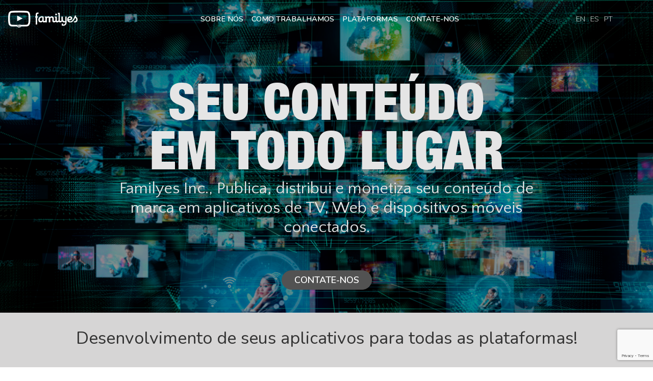

--- FILE ---
content_type: text/html; charset=UTF-8
request_url: https://familyes.tv/pt
body_size: 4155
content:
<!doctype html>
<html lang="pt">
    <head>
        <meta charset="utf-8">
        <meta http-equiv="X-UA-Compatible" content="IE=edge">
        <meta name="viewport" content="width=device-width, initial-scale=1">

        <title>Familyes.tv</title>

        <!-- Fonts -->
        <link href="https://fonts.googleapis.com/css?family=Nunito:200,600" rel="stylesheet" type="text/css">
        <link href="https://fonts.googleapis.com/css?family=Roboto:400,900" rel="stylesheet">
        <link href="https://fonts.googleapis.com/css?family=Quattrocento+Sans:400,700" rel="stylesheet">
        <link rel="stylesheet" href="https://use.fontawesome.com/releases/v5.4.1/css/all.css" integrity="sha384-5sAR7xN1Nv6T6+dT2mhtzEpVJvfS3NScPQTrOxhwjIuvcA67KV2R5Jz6kr4abQsz" crossorigin="anonymous">

        <meta name="csrf-token" content="Xg8iIjYIz7ZCYV019mqXfrTAM9V6HvIxNY8v9tKP">

        <!-- Styles -->
        <link rel="stylesheet" type="text/css" href="https://familyes.tv/css/app.css?id=83918a7ee90e0ffc1a26">
        <link rel="stylesheet" href="https://cdn.jsdelivr.net/npm/animate.css@3.5.2/animate.min.css">
        <script src='https://www.google.com/recaptcha/api.js'></script>

</head>
<body>
    <nav class="navbar navbar-expand-lg navbar-dark fam-nav navbar-trans">
    <a class="navbar-brand" href="https://familyes.tv"><img src="https://familyes.tv/img/Logotipo_Familyes.png" class="logo respo"></a>
    <button class="navbar-toggler" type="button" data-toggle="collapse" data-target="#navbarSupportedContent" aria-controls="navbarSupportedContent" aria-expanded="false" aria-label="Toggle navigation">
    <span class="navbar-toggler-icon"></span>
    </button>

    <div class="collapse navbar-collapse main-nav" id="navbarSupportedContent">
        <ul class="navbar-nav mr-auto main-nav">
          <li class="nav-item active">
            <a class="nav-link" href="https://familyes.tv#aboutus">Sobre nós <span class="sr-only">(current)</span></a>
          </li>
          <li class="nav-item">
            <a class="nav-link" href="https://familyes.tv#work">Como trabalhamos</a>
          </li>
          <li class="nav-item">
            <a class="nav-link" href="https://familyes.tv/pt/platforms">Plataformas</a>
          </li>
          <li class="nav-item">
            <a class="nav-link" href="https://familyes.tv#contact">Contate-Nos</a>
          </li>
        </ul>
        <div class="lang-nav">
            <ul class="navbar-nav">
                <li><a href="https://familyes.tv/en">EN</a></li>
                <li><a href="https://familyes.tv/es">ES</a></li>
                <li><a href="https://familyes.tv/pt">PT</a></li>
            </ul>
        </div>
    </div>            
</nav>
    <main>
        
        <div class="messages-contact-form">
                    </div>
        <header class="flex-center position-ref full-height hero">
            <div class="content container">
                <div class="title m-b-md m-t-xl">
                    <h1 class="animated zoomIn bounce delay-2s">Seu conteúdo<br>
                        <span>em todo lugar</span></h1>
                    <h2 class="animated zoomIn bounce delay-5s mt-2">Familyes Inc., Publica, distribui e monetiza seu conteúdo de marca em aplicativos de TV, Web e dispositivos móveis conectados.</h2>
                   <a href="#contact" class="btn btn-secondary btn-contact">Contate-Nos</a>
                </div>
                <div class="row bottom-hero" id="aboutus">
                    <div class="col-12">
                         <h3>Desenvolvimento de seus aplicativos para todas as plataformas!</h3>
                    </div>
                </div>
            </div>
        </header>
        <main>
            <section class="lg-height platforms position-ref">
                <div class="bg-middle-grey"></div>
                <div class="container devices">
                    <img src="img/Device_Portatil_Iphone.png" class="device aleft pc" >
                    <img src="img/Device_Roku.png" class="device aleft roku">
                    <img src="img/Devices_AppleTV.png" class="device aright appletv">
                    <img src="img/Devices_TV.png" class="device aright tv">
                </div>
                <div class="container logos">
                     <div class="row logos-row">
                        <div class="col-4 col-md-2">
                            <a href="https://familyes.tv/pt/platforms#amazon-fire" class="platform-link"><img src="img/Icono_FireTV.png" alt="TV" class="logo-platforms"></a>
                        </div>
                        <div class="col-4 col-md-2">
                            <a href="https://familyes.tv/pt/platforms#roku" class="platform-link"><img src="img/Icono_Roku.png" alt="Roku" class="logo-platforms"></a>
                        </div>
                        <div class="col-4 col-md-2">
                            <a href="https://familyes.tv/pt/platforms#apple-tv" class="platform-link"><img src="img/Icono_AppleTV.png" alt="Apple TV" class="logo-platforms"></a>
                        </div>
                        <div class="col-4 col-md-2">
                            <a href="https://familyes.tv/pt/platforms#android" class="platform-link"><img src="img/Icono_Android.png" alt="Android" class="logo-platforms"></a>
                         </div>
                        <div class="col-4 col-md-2">
                            <a href="https://familyes.tv/pt/platforms#ios" class="platform-link"><img src="img/Icono_iOS.png" alt="iOS" class="logo-platforms"></a>
                        </div>
                        <div class="col-4 col-md-2">
                            <a href="https://familyes.tv/pt/platforms#web" class="platform-link"><img src="img/Icono_Web.png" alt="Web" class="logo-platforms"></a>
                        </div>
                    </div>
                </div>
            </section>

            <section class="position-ref container-fluid platforms2">
                <div class=" row">
                    <div class="col-12 col-md-6 bg-col-1">
                        <div class="box-img">
                            <img src="img/fb-google.png" alt="" class="img-fluid logo-net fbg">
                        </div>
                        <p class="text-center">Seu conteúdo otimizado para celulares com o Facebook Instant e o Google AMP.</p>
                    </div>
                    <div class="col-12 col-md-6 bg-col-2">
                        <div class="box-img">
                            <img src="img/youtube-logo.png" alt="" class="img-fluid logo-net yb">
                        </div>
                        <p class="text-center">Gerenciamos seus direitos autorais no YouTube com o Content ID, uma ferramenta exclusiva que apenas os maiores parceiros do YouTube têm acesso.</p>
                    </div>
                </div>             
            </section>

            <section class="position-ref features section" id="work">
                <div class="container">
                    <h2 class="intro">Como funciona Familyes:</h2>
                    <div class="row">
                        <div class="col-12 col-md-4 mt-5 aleft">
                            <h3><span class="icon-feature"><img src="/img/Icono1.png"></span>DESENVOLVIMENTO DE APP</h3>
                            <p>A Familyes cria aplicativos com seu conteúdo para todas as principais plataformas e dispositivos.</p>
                            <h3><span class="icon-feature"><img src="/img/Icono2.png"></span>COSTUMIZAÇÃO </h3>
                            <p>Personalizar seus aplicativos em nosso CMS (Content Manager System).</p>
                            <h3><span class="icon-feature"><img src="/img/Icono3.png"></span>INFORMES </h3>
                            <p>Relatando automaticamente suas estatísticas e receitas em nosso CMS.</p>
                        </div>
                        <div class="col-sms-12 col-md-4">
                            <img src="img/mobile.png" alt="" class="img-fluid mobile">
                        </div>
                        <div class="col-sms-12 col-md-4 mt-5 aright">
                            <h3><span class="icon-feature"><img src="/img/Icono4.png"></span>MONETIZATION</h3>
                            <p>Gere receita com todos os aplicativos com os principais mercados de publicidade programática, como o Google Ad Manager 360, o OpenX, o Rubicon, o Amazon Publishers Services e em todas as mídias sociais.</p>
                            <h3><span class="icon-feature"><img src="/img/Icono5.png"></span>CRESCIMENTO DA AUDIÊNCIA</h3>
                            <p>A equipa da Familyes ajuda-o a aumentar o seu público em todo o lado.</p>
                        </div>
                    </div>
                </div>
            </section>

            <section class="position-ref full-height partnership section" id="partnership">
                 <div class="container">
                    <h2 class="intro">Modelos partnership</h2>
                    <h3 class="intro intro-text">Familyes de servicos personalizados de desenvolvimento de aplicacoes para uma ampla gama de empresas e empresas. ¡Conozca más sobre nuestros modelos de associación y contactenos para mais información!</h3>
                    <div class="row row-eq-height models">
                        <div class="col-12 col-md-4">
                            <div class="model-card">
                                <h4>Modelo de preço fixo</h4>
                                <p>Neste modelo, o escopo de trabalho do projeto com seu custo e cronograma associados é definido antes do início do desenvolvimento. Este é um modelo preferido para períodos mais longos de envolvimento. O cliente sempre tem a tranquilidade de saber que o projeto permanecerá no mesmo orçamento acordado. Este modelo é ideal para clientes que tenham uma visão perfeita de suas necessidades.</p>
                            </div>
                        </div>
                        <div class="col-12 col-md-4">
                            <div class="model-card">
                                <h4>Contrate Modelo Dedicado</h4>
                                <p>Essa é uma forma muito clássica e simples de engajamento, na qual os clientes pagam pelo número de horas que o desenvolvedor do aplicativo trabalha no projeto. Os clientes iniciam o projeto com facilidade, já que não precisam entrar com especificações detalhadas. Esse modelo também permite que o cliente atualize novos recursos a qualquer momento e os clientes saibam exatamente o que estão pagando. Isso leva muito mais confiança e comunicação.</p>
                            </div>
                        </div>
                        <div class="col-12 col-md-4">
                            <div class="model-card">
                                <h4>No modelo de desenvolvimento do site</h4>
                                <p>Esse modelo é preferido quando os clientes desejam recursos temporários adicionais para desenvolvimento no local. Esse tipo de contrato garante que o engajamento seja econômico e interações face a face com os desenvolvedores. Esse modelo ajuda a atingir o prazo no prazo, pois há comunicação contínua durante todo o processo.</p>
                            </div>
                        </div>
                    </div>
                </div>
            </section>

            <section class="contact" id="contact">
                 <div class="container">
    <h2 class="intro">Contate-Nos!</h2>
    <form action="contact" method="POST" id="frm">
        <input type="hidden" name="_token" value="Xg8iIjYIz7ZCYV019mqXfrTAM9V6HvIxNY8v9tKP">
        <div class="row">
            <div class="col-12 col-md-6">
                <div class="form-group aright">
                    <input type="text" class="form-control" id="InputName" placeholder="Nome *" name="name" required value="">
                </div>
                <div class="form-group aright">
                    <input type="text" class="form-control" id="InputPhone" placeholder="Company" name="company" value="">
                </div>
                
            </div>
            <div class="col-12 col-md-6">
                 <div class="form-group aright">
                    <input type="email" class="form-control" id="InputEmail" placeholder="Email *" name="email" required value="">
                </div> 
                <div class="form-group aright">
                    <input type="text" class="form-control" id="InputCountry" placeholder="País" name="country" value="">
                </div>
            </div>
            <div class="col-12 col-md-12">
                <div class="form-group aright">
                    <textarea class="form-control" id="InputComment" rows="8" placeholder="Perguntas, comentários ou sugestões *"  required name="content"></textarea>
                    <button class="g-recaptcha btn btn-secondary btn-contact m-t-md float-right" data-sitekey="6Le1X04UAAAAAJSgWgDgKZJd9GdjxEriR4OQXVbK" data-callback="onSubmitCaptchaForm">Enviar</button>
                </div>
            </div>
        </div>
    </form>
</div>

<script>
    function onSubmitCaptchaForm(token) {
        document.getElementById("frm").submit();
    }
</script>            </section>
            <a href="#" id="scroll" style="display: none;"><span></span></a>
        </main>

        </main>

    <footer class="position-ref footer">
    <div class="container">
        <div class="main-footer row">
            <div class="col-12 col-md-4 yb-cert">
                <h4>YOUTUBE CERTIFIED COMPANY</h4>
                <div class="box-img">
                    <a href="https://www.youtube.com/user/familyestv/featured" alt="Youtube certified Familyes"><img src="https://familyes.tv/img/youtube_certified_footer.png" alt="" class="img-fluid logo-net yb"></a>
                </div>
            </div>
            <div class="col-6 col-md-4">
                <h4>USA OFFICE</h4>
                <p class="address">95 Merrick Way, 3rd Floor
                Coral Gables, 33134 Florida
                USA</p>
            </div>
            <div class="col-6 col-md-4">
                <h4>EUROPE OFFICE</h4>
                <p class="address">Paseo de la Castellana, 200 Planta 9 
                Oficina 914. 28046 Madrid (Spain)</p>
            </div>
        </div>
        <div class="row footer-bottom">
            <div class="col-12 col-md-6">
                <p class="copyright">© 2018 Familyes. All Rights Reserved, Familyes Inc. | Go to  <a href="https://familyes.tv/privacy-policy">Privacy Policies</a></p>
            </div>
            <div class="col-12 col-md-6">
                <ul class="social" id="social">
                    <li>
                        <a target="_blank" href="https://twitter.com/familyesnet"><i class="fab fa-twitter"></i></a>
                    </li>
                    <li>
                        <a target="_blank" href="https://www.facebook.com/Familyes"><i class="fab fa-facebook-f"></i></a>
                    </li>  
                    <li>
                        <a target="_blank" href="https://es.linkedin.com/company/wunoa"><i class="fab fa-linkedin-in"></i></a>
                    </li>
                    <li>
                        <a target="_blank" href="https://www.youtube.com/user/familyestv"><i class="fab fa-youtube"></i></a>
                    </li> 
                    <li>
                        <a target="_blank" href="https://www.instagram.com/familyesnet"><i class="fab fa-instagram"></i></a>
                    </li>
                </ul>
            </div>
        </div>
    </div>   
</footer>
            
        <script src="https://familyes.tv/js/app.js?id=3cf7f95c902c39935207"></script>

<script defer src="https://static.cloudflareinsights.com/beacon.min.js/vcd15cbe7772f49c399c6a5babf22c1241717689176015" integrity="sha512-ZpsOmlRQV6y907TI0dKBHq9Md29nnaEIPlkf84rnaERnq6zvWvPUqr2ft8M1aS28oN72PdrCzSjY4U6VaAw1EQ==" data-cf-beacon='{"version":"2024.11.0","token":"0100e961cf4b49c3a3f0fcc11d3517b2","r":1,"server_timing":{"name":{"cfCacheStatus":true,"cfEdge":true,"cfExtPri":true,"cfL4":true,"cfOrigin":true,"cfSpeedBrain":true},"location_startswith":null}}' crossorigin="anonymous"></script>
</body>
</html>

--- FILE ---
content_type: text/html; charset=utf-8
request_url: https://www.google.com/recaptcha/api2/anchor?ar=1&k=6Le1X04UAAAAAJSgWgDgKZJd9GdjxEriR4OQXVbK&co=aHR0cHM6Ly9mYW1pbHllcy50djo0NDM.&hl=en&v=PoyoqOPhxBO7pBk68S4YbpHZ&size=invisible&anchor-ms=20000&execute-ms=30000&cb=bzydvna26tex
body_size: 49450
content:
<!DOCTYPE HTML><html dir="ltr" lang="en"><head><meta http-equiv="Content-Type" content="text/html; charset=UTF-8">
<meta http-equiv="X-UA-Compatible" content="IE=edge">
<title>reCAPTCHA</title>
<style type="text/css">
/* cyrillic-ext */
@font-face {
  font-family: 'Roboto';
  font-style: normal;
  font-weight: 400;
  font-stretch: 100%;
  src: url(//fonts.gstatic.com/s/roboto/v48/KFO7CnqEu92Fr1ME7kSn66aGLdTylUAMa3GUBHMdazTgWw.woff2) format('woff2');
  unicode-range: U+0460-052F, U+1C80-1C8A, U+20B4, U+2DE0-2DFF, U+A640-A69F, U+FE2E-FE2F;
}
/* cyrillic */
@font-face {
  font-family: 'Roboto';
  font-style: normal;
  font-weight: 400;
  font-stretch: 100%;
  src: url(//fonts.gstatic.com/s/roboto/v48/KFO7CnqEu92Fr1ME7kSn66aGLdTylUAMa3iUBHMdazTgWw.woff2) format('woff2');
  unicode-range: U+0301, U+0400-045F, U+0490-0491, U+04B0-04B1, U+2116;
}
/* greek-ext */
@font-face {
  font-family: 'Roboto';
  font-style: normal;
  font-weight: 400;
  font-stretch: 100%;
  src: url(//fonts.gstatic.com/s/roboto/v48/KFO7CnqEu92Fr1ME7kSn66aGLdTylUAMa3CUBHMdazTgWw.woff2) format('woff2');
  unicode-range: U+1F00-1FFF;
}
/* greek */
@font-face {
  font-family: 'Roboto';
  font-style: normal;
  font-weight: 400;
  font-stretch: 100%;
  src: url(//fonts.gstatic.com/s/roboto/v48/KFO7CnqEu92Fr1ME7kSn66aGLdTylUAMa3-UBHMdazTgWw.woff2) format('woff2');
  unicode-range: U+0370-0377, U+037A-037F, U+0384-038A, U+038C, U+038E-03A1, U+03A3-03FF;
}
/* math */
@font-face {
  font-family: 'Roboto';
  font-style: normal;
  font-weight: 400;
  font-stretch: 100%;
  src: url(//fonts.gstatic.com/s/roboto/v48/KFO7CnqEu92Fr1ME7kSn66aGLdTylUAMawCUBHMdazTgWw.woff2) format('woff2');
  unicode-range: U+0302-0303, U+0305, U+0307-0308, U+0310, U+0312, U+0315, U+031A, U+0326-0327, U+032C, U+032F-0330, U+0332-0333, U+0338, U+033A, U+0346, U+034D, U+0391-03A1, U+03A3-03A9, U+03B1-03C9, U+03D1, U+03D5-03D6, U+03F0-03F1, U+03F4-03F5, U+2016-2017, U+2034-2038, U+203C, U+2040, U+2043, U+2047, U+2050, U+2057, U+205F, U+2070-2071, U+2074-208E, U+2090-209C, U+20D0-20DC, U+20E1, U+20E5-20EF, U+2100-2112, U+2114-2115, U+2117-2121, U+2123-214F, U+2190, U+2192, U+2194-21AE, U+21B0-21E5, U+21F1-21F2, U+21F4-2211, U+2213-2214, U+2216-22FF, U+2308-230B, U+2310, U+2319, U+231C-2321, U+2336-237A, U+237C, U+2395, U+239B-23B7, U+23D0, U+23DC-23E1, U+2474-2475, U+25AF, U+25B3, U+25B7, U+25BD, U+25C1, U+25CA, U+25CC, U+25FB, U+266D-266F, U+27C0-27FF, U+2900-2AFF, U+2B0E-2B11, U+2B30-2B4C, U+2BFE, U+3030, U+FF5B, U+FF5D, U+1D400-1D7FF, U+1EE00-1EEFF;
}
/* symbols */
@font-face {
  font-family: 'Roboto';
  font-style: normal;
  font-weight: 400;
  font-stretch: 100%;
  src: url(//fonts.gstatic.com/s/roboto/v48/KFO7CnqEu92Fr1ME7kSn66aGLdTylUAMaxKUBHMdazTgWw.woff2) format('woff2');
  unicode-range: U+0001-000C, U+000E-001F, U+007F-009F, U+20DD-20E0, U+20E2-20E4, U+2150-218F, U+2190, U+2192, U+2194-2199, U+21AF, U+21E6-21F0, U+21F3, U+2218-2219, U+2299, U+22C4-22C6, U+2300-243F, U+2440-244A, U+2460-24FF, U+25A0-27BF, U+2800-28FF, U+2921-2922, U+2981, U+29BF, U+29EB, U+2B00-2BFF, U+4DC0-4DFF, U+FFF9-FFFB, U+10140-1018E, U+10190-1019C, U+101A0, U+101D0-101FD, U+102E0-102FB, U+10E60-10E7E, U+1D2C0-1D2D3, U+1D2E0-1D37F, U+1F000-1F0FF, U+1F100-1F1AD, U+1F1E6-1F1FF, U+1F30D-1F30F, U+1F315, U+1F31C, U+1F31E, U+1F320-1F32C, U+1F336, U+1F378, U+1F37D, U+1F382, U+1F393-1F39F, U+1F3A7-1F3A8, U+1F3AC-1F3AF, U+1F3C2, U+1F3C4-1F3C6, U+1F3CA-1F3CE, U+1F3D4-1F3E0, U+1F3ED, U+1F3F1-1F3F3, U+1F3F5-1F3F7, U+1F408, U+1F415, U+1F41F, U+1F426, U+1F43F, U+1F441-1F442, U+1F444, U+1F446-1F449, U+1F44C-1F44E, U+1F453, U+1F46A, U+1F47D, U+1F4A3, U+1F4B0, U+1F4B3, U+1F4B9, U+1F4BB, U+1F4BF, U+1F4C8-1F4CB, U+1F4D6, U+1F4DA, U+1F4DF, U+1F4E3-1F4E6, U+1F4EA-1F4ED, U+1F4F7, U+1F4F9-1F4FB, U+1F4FD-1F4FE, U+1F503, U+1F507-1F50B, U+1F50D, U+1F512-1F513, U+1F53E-1F54A, U+1F54F-1F5FA, U+1F610, U+1F650-1F67F, U+1F687, U+1F68D, U+1F691, U+1F694, U+1F698, U+1F6AD, U+1F6B2, U+1F6B9-1F6BA, U+1F6BC, U+1F6C6-1F6CF, U+1F6D3-1F6D7, U+1F6E0-1F6EA, U+1F6F0-1F6F3, U+1F6F7-1F6FC, U+1F700-1F7FF, U+1F800-1F80B, U+1F810-1F847, U+1F850-1F859, U+1F860-1F887, U+1F890-1F8AD, U+1F8B0-1F8BB, U+1F8C0-1F8C1, U+1F900-1F90B, U+1F93B, U+1F946, U+1F984, U+1F996, U+1F9E9, U+1FA00-1FA6F, U+1FA70-1FA7C, U+1FA80-1FA89, U+1FA8F-1FAC6, U+1FACE-1FADC, U+1FADF-1FAE9, U+1FAF0-1FAF8, U+1FB00-1FBFF;
}
/* vietnamese */
@font-face {
  font-family: 'Roboto';
  font-style: normal;
  font-weight: 400;
  font-stretch: 100%;
  src: url(//fonts.gstatic.com/s/roboto/v48/KFO7CnqEu92Fr1ME7kSn66aGLdTylUAMa3OUBHMdazTgWw.woff2) format('woff2');
  unicode-range: U+0102-0103, U+0110-0111, U+0128-0129, U+0168-0169, U+01A0-01A1, U+01AF-01B0, U+0300-0301, U+0303-0304, U+0308-0309, U+0323, U+0329, U+1EA0-1EF9, U+20AB;
}
/* latin-ext */
@font-face {
  font-family: 'Roboto';
  font-style: normal;
  font-weight: 400;
  font-stretch: 100%;
  src: url(//fonts.gstatic.com/s/roboto/v48/KFO7CnqEu92Fr1ME7kSn66aGLdTylUAMa3KUBHMdazTgWw.woff2) format('woff2');
  unicode-range: U+0100-02BA, U+02BD-02C5, U+02C7-02CC, U+02CE-02D7, U+02DD-02FF, U+0304, U+0308, U+0329, U+1D00-1DBF, U+1E00-1E9F, U+1EF2-1EFF, U+2020, U+20A0-20AB, U+20AD-20C0, U+2113, U+2C60-2C7F, U+A720-A7FF;
}
/* latin */
@font-face {
  font-family: 'Roboto';
  font-style: normal;
  font-weight: 400;
  font-stretch: 100%;
  src: url(//fonts.gstatic.com/s/roboto/v48/KFO7CnqEu92Fr1ME7kSn66aGLdTylUAMa3yUBHMdazQ.woff2) format('woff2');
  unicode-range: U+0000-00FF, U+0131, U+0152-0153, U+02BB-02BC, U+02C6, U+02DA, U+02DC, U+0304, U+0308, U+0329, U+2000-206F, U+20AC, U+2122, U+2191, U+2193, U+2212, U+2215, U+FEFF, U+FFFD;
}
/* cyrillic-ext */
@font-face {
  font-family: 'Roboto';
  font-style: normal;
  font-weight: 500;
  font-stretch: 100%;
  src: url(//fonts.gstatic.com/s/roboto/v48/KFO7CnqEu92Fr1ME7kSn66aGLdTylUAMa3GUBHMdazTgWw.woff2) format('woff2');
  unicode-range: U+0460-052F, U+1C80-1C8A, U+20B4, U+2DE0-2DFF, U+A640-A69F, U+FE2E-FE2F;
}
/* cyrillic */
@font-face {
  font-family: 'Roboto';
  font-style: normal;
  font-weight: 500;
  font-stretch: 100%;
  src: url(//fonts.gstatic.com/s/roboto/v48/KFO7CnqEu92Fr1ME7kSn66aGLdTylUAMa3iUBHMdazTgWw.woff2) format('woff2');
  unicode-range: U+0301, U+0400-045F, U+0490-0491, U+04B0-04B1, U+2116;
}
/* greek-ext */
@font-face {
  font-family: 'Roboto';
  font-style: normal;
  font-weight: 500;
  font-stretch: 100%;
  src: url(//fonts.gstatic.com/s/roboto/v48/KFO7CnqEu92Fr1ME7kSn66aGLdTylUAMa3CUBHMdazTgWw.woff2) format('woff2');
  unicode-range: U+1F00-1FFF;
}
/* greek */
@font-face {
  font-family: 'Roboto';
  font-style: normal;
  font-weight: 500;
  font-stretch: 100%;
  src: url(//fonts.gstatic.com/s/roboto/v48/KFO7CnqEu92Fr1ME7kSn66aGLdTylUAMa3-UBHMdazTgWw.woff2) format('woff2');
  unicode-range: U+0370-0377, U+037A-037F, U+0384-038A, U+038C, U+038E-03A1, U+03A3-03FF;
}
/* math */
@font-face {
  font-family: 'Roboto';
  font-style: normal;
  font-weight: 500;
  font-stretch: 100%;
  src: url(//fonts.gstatic.com/s/roboto/v48/KFO7CnqEu92Fr1ME7kSn66aGLdTylUAMawCUBHMdazTgWw.woff2) format('woff2');
  unicode-range: U+0302-0303, U+0305, U+0307-0308, U+0310, U+0312, U+0315, U+031A, U+0326-0327, U+032C, U+032F-0330, U+0332-0333, U+0338, U+033A, U+0346, U+034D, U+0391-03A1, U+03A3-03A9, U+03B1-03C9, U+03D1, U+03D5-03D6, U+03F0-03F1, U+03F4-03F5, U+2016-2017, U+2034-2038, U+203C, U+2040, U+2043, U+2047, U+2050, U+2057, U+205F, U+2070-2071, U+2074-208E, U+2090-209C, U+20D0-20DC, U+20E1, U+20E5-20EF, U+2100-2112, U+2114-2115, U+2117-2121, U+2123-214F, U+2190, U+2192, U+2194-21AE, U+21B0-21E5, U+21F1-21F2, U+21F4-2211, U+2213-2214, U+2216-22FF, U+2308-230B, U+2310, U+2319, U+231C-2321, U+2336-237A, U+237C, U+2395, U+239B-23B7, U+23D0, U+23DC-23E1, U+2474-2475, U+25AF, U+25B3, U+25B7, U+25BD, U+25C1, U+25CA, U+25CC, U+25FB, U+266D-266F, U+27C0-27FF, U+2900-2AFF, U+2B0E-2B11, U+2B30-2B4C, U+2BFE, U+3030, U+FF5B, U+FF5D, U+1D400-1D7FF, U+1EE00-1EEFF;
}
/* symbols */
@font-face {
  font-family: 'Roboto';
  font-style: normal;
  font-weight: 500;
  font-stretch: 100%;
  src: url(//fonts.gstatic.com/s/roboto/v48/KFO7CnqEu92Fr1ME7kSn66aGLdTylUAMaxKUBHMdazTgWw.woff2) format('woff2');
  unicode-range: U+0001-000C, U+000E-001F, U+007F-009F, U+20DD-20E0, U+20E2-20E4, U+2150-218F, U+2190, U+2192, U+2194-2199, U+21AF, U+21E6-21F0, U+21F3, U+2218-2219, U+2299, U+22C4-22C6, U+2300-243F, U+2440-244A, U+2460-24FF, U+25A0-27BF, U+2800-28FF, U+2921-2922, U+2981, U+29BF, U+29EB, U+2B00-2BFF, U+4DC0-4DFF, U+FFF9-FFFB, U+10140-1018E, U+10190-1019C, U+101A0, U+101D0-101FD, U+102E0-102FB, U+10E60-10E7E, U+1D2C0-1D2D3, U+1D2E0-1D37F, U+1F000-1F0FF, U+1F100-1F1AD, U+1F1E6-1F1FF, U+1F30D-1F30F, U+1F315, U+1F31C, U+1F31E, U+1F320-1F32C, U+1F336, U+1F378, U+1F37D, U+1F382, U+1F393-1F39F, U+1F3A7-1F3A8, U+1F3AC-1F3AF, U+1F3C2, U+1F3C4-1F3C6, U+1F3CA-1F3CE, U+1F3D4-1F3E0, U+1F3ED, U+1F3F1-1F3F3, U+1F3F5-1F3F7, U+1F408, U+1F415, U+1F41F, U+1F426, U+1F43F, U+1F441-1F442, U+1F444, U+1F446-1F449, U+1F44C-1F44E, U+1F453, U+1F46A, U+1F47D, U+1F4A3, U+1F4B0, U+1F4B3, U+1F4B9, U+1F4BB, U+1F4BF, U+1F4C8-1F4CB, U+1F4D6, U+1F4DA, U+1F4DF, U+1F4E3-1F4E6, U+1F4EA-1F4ED, U+1F4F7, U+1F4F9-1F4FB, U+1F4FD-1F4FE, U+1F503, U+1F507-1F50B, U+1F50D, U+1F512-1F513, U+1F53E-1F54A, U+1F54F-1F5FA, U+1F610, U+1F650-1F67F, U+1F687, U+1F68D, U+1F691, U+1F694, U+1F698, U+1F6AD, U+1F6B2, U+1F6B9-1F6BA, U+1F6BC, U+1F6C6-1F6CF, U+1F6D3-1F6D7, U+1F6E0-1F6EA, U+1F6F0-1F6F3, U+1F6F7-1F6FC, U+1F700-1F7FF, U+1F800-1F80B, U+1F810-1F847, U+1F850-1F859, U+1F860-1F887, U+1F890-1F8AD, U+1F8B0-1F8BB, U+1F8C0-1F8C1, U+1F900-1F90B, U+1F93B, U+1F946, U+1F984, U+1F996, U+1F9E9, U+1FA00-1FA6F, U+1FA70-1FA7C, U+1FA80-1FA89, U+1FA8F-1FAC6, U+1FACE-1FADC, U+1FADF-1FAE9, U+1FAF0-1FAF8, U+1FB00-1FBFF;
}
/* vietnamese */
@font-face {
  font-family: 'Roboto';
  font-style: normal;
  font-weight: 500;
  font-stretch: 100%;
  src: url(//fonts.gstatic.com/s/roboto/v48/KFO7CnqEu92Fr1ME7kSn66aGLdTylUAMa3OUBHMdazTgWw.woff2) format('woff2');
  unicode-range: U+0102-0103, U+0110-0111, U+0128-0129, U+0168-0169, U+01A0-01A1, U+01AF-01B0, U+0300-0301, U+0303-0304, U+0308-0309, U+0323, U+0329, U+1EA0-1EF9, U+20AB;
}
/* latin-ext */
@font-face {
  font-family: 'Roboto';
  font-style: normal;
  font-weight: 500;
  font-stretch: 100%;
  src: url(//fonts.gstatic.com/s/roboto/v48/KFO7CnqEu92Fr1ME7kSn66aGLdTylUAMa3KUBHMdazTgWw.woff2) format('woff2');
  unicode-range: U+0100-02BA, U+02BD-02C5, U+02C7-02CC, U+02CE-02D7, U+02DD-02FF, U+0304, U+0308, U+0329, U+1D00-1DBF, U+1E00-1E9F, U+1EF2-1EFF, U+2020, U+20A0-20AB, U+20AD-20C0, U+2113, U+2C60-2C7F, U+A720-A7FF;
}
/* latin */
@font-face {
  font-family: 'Roboto';
  font-style: normal;
  font-weight: 500;
  font-stretch: 100%;
  src: url(//fonts.gstatic.com/s/roboto/v48/KFO7CnqEu92Fr1ME7kSn66aGLdTylUAMa3yUBHMdazQ.woff2) format('woff2');
  unicode-range: U+0000-00FF, U+0131, U+0152-0153, U+02BB-02BC, U+02C6, U+02DA, U+02DC, U+0304, U+0308, U+0329, U+2000-206F, U+20AC, U+2122, U+2191, U+2193, U+2212, U+2215, U+FEFF, U+FFFD;
}
/* cyrillic-ext */
@font-face {
  font-family: 'Roboto';
  font-style: normal;
  font-weight: 900;
  font-stretch: 100%;
  src: url(//fonts.gstatic.com/s/roboto/v48/KFO7CnqEu92Fr1ME7kSn66aGLdTylUAMa3GUBHMdazTgWw.woff2) format('woff2');
  unicode-range: U+0460-052F, U+1C80-1C8A, U+20B4, U+2DE0-2DFF, U+A640-A69F, U+FE2E-FE2F;
}
/* cyrillic */
@font-face {
  font-family: 'Roboto';
  font-style: normal;
  font-weight: 900;
  font-stretch: 100%;
  src: url(//fonts.gstatic.com/s/roboto/v48/KFO7CnqEu92Fr1ME7kSn66aGLdTylUAMa3iUBHMdazTgWw.woff2) format('woff2');
  unicode-range: U+0301, U+0400-045F, U+0490-0491, U+04B0-04B1, U+2116;
}
/* greek-ext */
@font-face {
  font-family: 'Roboto';
  font-style: normal;
  font-weight: 900;
  font-stretch: 100%;
  src: url(//fonts.gstatic.com/s/roboto/v48/KFO7CnqEu92Fr1ME7kSn66aGLdTylUAMa3CUBHMdazTgWw.woff2) format('woff2');
  unicode-range: U+1F00-1FFF;
}
/* greek */
@font-face {
  font-family: 'Roboto';
  font-style: normal;
  font-weight: 900;
  font-stretch: 100%;
  src: url(//fonts.gstatic.com/s/roboto/v48/KFO7CnqEu92Fr1ME7kSn66aGLdTylUAMa3-UBHMdazTgWw.woff2) format('woff2');
  unicode-range: U+0370-0377, U+037A-037F, U+0384-038A, U+038C, U+038E-03A1, U+03A3-03FF;
}
/* math */
@font-face {
  font-family: 'Roboto';
  font-style: normal;
  font-weight: 900;
  font-stretch: 100%;
  src: url(//fonts.gstatic.com/s/roboto/v48/KFO7CnqEu92Fr1ME7kSn66aGLdTylUAMawCUBHMdazTgWw.woff2) format('woff2');
  unicode-range: U+0302-0303, U+0305, U+0307-0308, U+0310, U+0312, U+0315, U+031A, U+0326-0327, U+032C, U+032F-0330, U+0332-0333, U+0338, U+033A, U+0346, U+034D, U+0391-03A1, U+03A3-03A9, U+03B1-03C9, U+03D1, U+03D5-03D6, U+03F0-03F1, U+03F4-03F5, U+2016-2017, U+2034-2038, U+203C, U+2040, U+2043, U+2047, U+2050, U+2057, U+205F, U+2070-2071, U+2074-208E, U+2090-209C, U+20D0-20DC, U+20E1, U+20E5-20EF, U+2100-2112, U+2114-2115, U+2117-2121, U+2123-214F, U+2190, U+2192, U+2194-21AE, U+21B0-21E5, U+21F1-21F2, U+21F4-2211, U+2213-2214, U+2216-22FF, U+2308-230B, U+2310, U+2319, U+231C-2321, U+2336-237A, U+237C, U+2395, U+239B-23B7, U+23D0, U+23DC-23E1, U+2474-2475, U+25AF, U+25B3, U+25B7, U+25BD, U+25C1, U+25CA, U+25CC, U+25FB, U+266D-266F, U+27C0-27FF, U+2900-2AFF, U+2B0E-2B11, U+2B30-2B4C, U+2BFE, U+3030, U+FF5B, U+FF5D, U+1D400-1D7FF, U+1EE00-1EEFF;
}
/* symbols */
@font-face {
  font-family: 'Roboto';
  font-style: normal;
  font-weight: 900;
  font-stretch: 100%;
  src: url(//fonts.gstatic.com/s/roboto/v48/KFO7CnqEu92Fr1ME7kSn66aGLdTylUAMaxKUBHMdazTgWw.woff2) format('woff2');
  unicode-range: U+0001-000C, U+000E-001F, U+007F-009F, U+20DD-20E0, U+20E2-20E4, U+2150-218F, U+2190, U+2192, U+2194-2199, U+21AF, U+21E6-21F0, U+21F3, U+2218-2219, U+2299, U+22C4-22C6, U+2300-243F, U+2440-244A, U+2460-24FF, U+25A0-27BF, U+2800-28FF, U+2921-2922, U+2981, U+29BF, U+29EB, U+2B00-2BFF, U+4DC0-4DFF, U+FFF9-FFFB, U+10140-1018E, U+10190-1019C, U+101A0, U+101D0-101FD, U+102E0-102FB, U+10E60-10E7E, U+1D2C0-1D2D3, U+1D2E0-1D37F, U+1F000-1F0FF, U+1F100-1F1AD, U+1F1E6-1F1FF, U+1F30D-1F30F, U+1F315, U+1F31C, U+1F31E, U+1F320-1F32C, U+1F336, U+1F378, U+1F37D, U+1F382, U+1F393-1F39F, U+1F3A7-1F3A8, U+1F3AC-1F3AF, U+1F3C2, U+1F3C4-1F3C6, U+1F3CA-1F3CE, U+1F3D4-1F3E0, U+1F3ED, U+1F3F1-1F3F3, U+1F3F5-1F3F7, U+1F408, U+1F415, U+1F41F, U+1F426, U+1F43F, U+1F441-1F442, U+1F444, U+1F446-1F449, U+1F44C-1F44E, U+1F453, U+1F46A, U+1F47D, U+1F4A3, U+1F4B0, U+1F4B3, U+1F4B9, U+1F4BB, U+1F4BF, U+1F4C8-1F4CB, U+1F4D6, U+1F4DA, U+1F4DF, U+1F4E3-1F4E6, U+1F4EA-1F4ED, U+1F4F7, U+1F4F9-1F4FB, U+1F4FD-1F4FE, U+1F503, U+1F507-1F50B, U+1F50D, U+1F512-1F513, U+1F53E-1F54A, U+1F54F-1F5FA, U+1F610, U+1F650-1F67F, U+1F687, U+1F68D, U+1F691, U+1F694, U+1F698, U+1F6AD, U+1F6B2, U+1F6B9-1F6BA, U+1F6BC, U+1F6C6-1F6CF, U+1F6D3-1F6D7, U+1F6E0-1F6EA, U+1F6F0-1F6F3, U+1F6F7-1F6FC, U+1F700-1F7FF, U+1F800-1F80B, U+1F810-1F847, U+1F850-1F859, U+1F860-1F887, U+1F890-1F8AD, U+1F8B0-1F8BB, U+1F8C0-1F8C1, U+1F900-1F90B, U+1F93B, U+1F946, U+1F984, U+1F996, U+1F9E9, U+1FA00-1FA6F, U+1FA70-1FA7C, U+1FA80-1FA89, U+1FA8F-1FAC6, U+1FACE-1FADC, U+1FADF-1FAE9, U+1FAF0-1FAF8, U+1FB00-1FBFF;
}
/* vietnamese */
@font-face {
  font-family: 'Roboto';
  font-style: normal;
  font-weight: 900;
  font-stretch: 100%;
  src: url(//fonts.gstatic.com/s/roboto/v48/KFO7CnqEu92Fr1ME7kSn66aGLdTylUAMa3OUBHMdazTgWw.woff2) format('woff2');
  unicode-range: U+0102-0103, U+0110-0111, U+0128-0129, U+0168-0169, U+01A0-01A1, U+01AF-01B0, U+0300-0301, U+0303-0304, U+0308-0309, U+0323, U+0329, U+1EA0-1EF9, U+20AB;
}
/* latin-ext */
@font-face {
  font-family: 'Roboto';
  font-style: normal;
  font-weight: 900;
  font-stretch: 100%;
  src: url(//fonts.gstatic.com/s/roboto/v48/KFO7CnqEu92Fr1ME7kSn66aGLdTylUAMa3KUBHMdazTgWw.woff2) format('woff2');
  unicode-range: U+0100-02BA, U+02BD-02C5, U+02C7-02CC, U+02CE-02D7, U+02DD-02FF, U+0304, U+0308, U+0329, U+1D00-1DBF, U+1E00-1E9F, U+1EF2-1EFF, U+2020, U+20A0-20AB, U+20AD-20C0, U+2113, U+2C60-2C7F, U+A720-A7FF;
}
/* latin */
@font-face {
  font-family: 'Roboto';
  font-style: normal;
  font-weight: 900;
  font-stretch: 100%;
  src: url(//fonts.gstatic.com/s/roboto/v48/KFO7CnqEu92Fr1ME7kSn66aGLdTylUAMa3yUBHMdazQ.woff2) format('woff2');
  unicode-range: U+0000-00FF, U+0131, U+0152-0153, U+02BB-02BC, U+02C6, U+02DA, U+02DC, U+0304, U+0308, U+0329, U+2000-206F, U+20AC, U+2122, U+2191, U+2193, U+2212, U+2215, U+FEFF, U+FFFD;
}

</style>
<link rel="stylesheet" type="text/css" href="https://www.gstatic.com/recaptcha/releases/PoyoqOPhxBO7pBk68S4YbpHZ/styles__ltr.css">
<script nonce="iIqqikt0fcwgcizijedSNQ" type="text/javascript">window['__recaptcha_api'] = 'https://www.google.com/recaptcha/api2/';</script>
<script type="text/javascript" src="https://www.gstatic.com/recaptcha/releases/PoyoqOPhxBO7pBk68S4YbpHZ/recaptcha__en.js" nonce="iIqqikt0fcwgcizijedSNQ">
      
    </script></head>
<body><div id="rc-anchor-alert" class="rc-anchor-alert"></div>
<input type="hidden" id="recaptcha-token" value="[base64]">
<script type="text/javascript" nonce="iIqqikt0fcwgcizijedSNQ">
      recaptcha.anchor.Main.init("[\x22ainput\x22,[\x22bgdata\x22,\x22\x22,\[base64]/[base64]/[base64]/ZyhXLGgpOnEoW04sMjEsbF0sVywwKSxoKSxmYWxzZSxmYWxzZSl9Y2F0Y2goayl7RygzNTgsVyk/[base64]/[base64]/[base64]/[base64]/[base64]/[base64]/[base64]/bmV3IEJbT10oRFswXSk6dz09Mj9uZXcgQltPXShEWzBdLERbMV0pOnc9PTM/bmV3IEJbT10oRFswXSxEWzFdLERbMl0pOnc9PTQ/[base64]/[base64]/[base64]/[base64]/[base64]\\u003d\x22,\[base64]\x22,\x22wrHDmUQ0w48UBMK5VGgKH8OMw4Q0wrlobg9AP8Obw487dcKJYsKBWMOMeC3Ci8OJw7F0w7/DkMOBw6HDmMOkVC7Dv8KNNsOwH8KRHXPDoQnDrMOsw6LCmcOrw4tvwrDDpMOTw5zChsO/Ulh4CcK7wolgw5XCj1tAZmnDiF0XRMOEw5bDqMOWw7UnRMKQM8OmcMKWw5vCoBhAJcOMw5XDvHvDncOTTh4Ewr3DoScvA8OidmrCr8Kzw6cRwpJFwrjDvAFDw6LDhcO3w7TDglJywp/DscOPGGh4wpfCoMKac8KKwpBZcF5nw5EmwoTDi3s9wqPCmiNmaiLDuxfClzvDj8KwBsOswpcLTTjChSLDsh/CiBfDjUU2wplbwr5Fw5XCjj7DmgLCt8Okb3nCtmvDucKSG8KcNg9UC27DtWcuwoXCh8KAw7rCnsOZwrrDtTfCplbDkn7DrDnDksKAecKcwoomwo13aW96woTClm9ww4wyCnxIw5JhDsKhDATChWpQwq0ZTsKhJ8KKwpABw6/[base64]/DpcOWw4DDvTVwacO3ZDzDlcOfw6sOw7zDtMOnPsKYaSLDjRHClkx9w73Ch8Klw75VO000IsONFULCqcOywpbDgmRndcOiUCzDpGNbw6/Cv8KacRDDqkpFw4LCqC/ChCRuI1HChh4tBw8+I8KUw6XDkTfDi8KeUF4YwqpsworCp0UwHsKdNjzDkDUVw5nCikkUfsOyw4HCkRxNbjvCj8KMSDkCVhnCsFt6wrlbw6I0YlV3w7A5LMO/WcK/NyYcEFVow6bDosKla0LDuCgmSTTCrVlIX8KsMcKZw5BkfEp2w4A5w4HCnTLCmMKpwrB0ZE3DnMKMdWDCnQ0sw5toHAF4Fip6woTDm8OVw4jCrsKKw6rDhUvChFJ2C8OkwpNnYcKPPnjClXt9wqbCicOIwq7DtMO1w5/[base64]/Cmzl7eD3CnsOMeCwnwr1+wr9lw5LCt1hrP8OLfkwpUWvCuMKnwpvDmlBjwpIBBkAHLhw+w5VUKxcOw4Bgw4AiTwJtwp7DtMKZw5nClcKywpptM8OAwoHClcKKdFnDtwTCsMO8LcO8TMOVw4TDoMKOYysCQVDCk3EONsO/KcOHck12ZF0mwoJEwrvCpcKXSwMaDMK1wqTDtsO0MsOewqDDhcKdBHjDo29Bw6UnK2tqw6New57Dn8KwEcOmCHgfXcKvwqYse3V8c1nDpcOew6crw4jDqyjDoRQ+a3F5w5lwwpjDmsOIwrEtwqfCmjzClcOUG8OPw5/DkMOdcDHDsl/DvcOGwoIARDY0w5wLwqFpwo7CuULDk3MBK8OwSCZ2woHCnCjCgsOHKMKkEMORJ8Kjw5jChcK+w69+SzZ/[base64]/DqA00w5NJWsKHXsKHY2fDqMKjwrU8esKLdz1gacK9wrpCw43CsXjDkMO/w78KLUxnw6UXTUpmw4NWOMOSfG7DncKLRGjCgsKyO8KuGDnCmBvCp8OVw7/CkcOQJ31pw5J5wrlvL3V8NcOmNsKhwqnDisOAajbDlMORwphewqQZw75zwqXCm8K5PcO+w6TDiUfDkUnCvMKUHcKMFho3w4LDlMKRwobCrxVMw5rCisKcw4IMP8OuMMOeJMOycQFaWMOtw73Co20kWMOHXV0kfg/CqVDDmcKCOldJw4nDjHRewrxOBQHDlgpRwrrDjyrCmlATRE5gw6PCkXlWeMOtwoQywpzDjzMlw4jCoTZcQcOhe8KhNcOeBMO5aWjDkQNqw7/CohfDhANqQ8K8w7UHwr7DssO5YcO+PV7DisOsQ8OeXsKIw6rDgMKXGChtfcKmw4XClW7CtVcowqQdYcKQwqPCsMOAMwIkd8Ozw5vDnFg6Z8KHw7/CiVPDksOkw7hCVlBtwobDuUzCmcO2w7wLwqrDtcKQwobDpn5wRzDCgsKtIMKswojCjMKKwoEOw7zCgMKcCG7Dv8KDdjrCmcK7SQPChCvCuMOycxzCsD/DrsKuw41XLsOBeMKvF8K3HRDDtMO8WcOAMcOPf8KVwpjDp8KaCTtfw4vCtcOEIXXChMOtM8KfCcOewp1PwoNqUcKNw4rDqsOsP8OyPi/CuGXCpcOjwpIAwpIBw4xpw5HDq23Diy/DniLCkj/Cn8OgTcOGw7rDt8OCwqXDssOnw5zDq00cE8OuWlvDkABqw5PCmHsKw54mMg7CoSjCnWvCv8OyeMOBKcOHUMOibTtdBi4IwpJ/NsK3w7nCvVoAwokHwojDtMKwZsOfw75ww7fDtT/CsxA9UCzDoUXClzMXwrNGw61XYknCq8OQw7bDk8Kww6cPw57Du8Oxw7hswqoHQcOcNcO4U8KNcsO+wrLCmMOWw4XDqcKAI18lHyt4w6DDgcKqDXHCtk9/K8ObHsO6w5rCj8OVBcObdsKcwqTDlMO4wonDsMOxBS8Jw65pwrcdLcOzJMOgRMOqw75EOMKRKVXCvn3DoMK5w6EOdwPCvTrDlsOFecOcDcKnI8Omw4J1OMKBVzUSSyHDhl7DvMK6wrR2HGvCnSNhUnk5eRdCIMOawqvDrMO/bsOpY3IfKULCg8OzY8OWAsKiw6BcacOpwqhlAMKdwps2AAYONXAydHplS8O/NgnCskLCoQ0Tw6JawpfChcOyFX8ww7VKNcKhwrTDkMOFw5vCusKHw4TCjcO2AsKtwqQ1wpPCo1nDhMKFTcKMVcO/TC7Dgk9pw5kYesOcwoPDjWd2wpUQY8KELxPDqsOOw61FwrDCjkw+w7/[base64]/CqHFOw4XDlMKFw4BtQcKQwpTChl86w7rCuMKRwq8Ww53CsDt4PMOXTBDDsMKUJsO3w7Q8w4ofNVXDgsOZAxPCr1FIwpUUTcOfw7rDuwHCtsO1wqllw73DrANqwp8/w5PDthHDgH/DisKew73Cuw/[base64]/CgVdbw6fCs8KeMMKEwpBNw5cJbsO1MA7Dk8KaWsK2RjLDu1tmVW8zGEjDgkZMNFrDhMO/BXcvw7hcwqouLFEzBcOSwrTCvH3CosOxezzDv8KoMygVwppKwphMe8KpS8ORw6saw4HCmcObw51RwqIRw6wQByfCsFfCuMKCeUddwqbDsznCvMONw48aEMKWwpfCvHMSUsKiDW/CisO0VcOow5oqwqd2w5tRwp0EJMOZUiELwokww4PCscOLRU8pw53CkkM0IMK5w7/[base64]/[base64]/DvU9sLcKEE0zCqxXCvMKkC8OJIzXDo8OhUsKePsK8w43Dqj8uDALDsXskwpl+wovDh8KOQMKZKcK+bMO1w7LDmcKCwo0jwrZWw6nDrGbDjh5IWxQ4w4Q/woTCjil2eFocbgZ1wq0/[base64]/DsMK1TcONwqvDoVtIPcKbw4fCvsKjbMOZwr7Ci8OqBsKpwpF+wqFiTmpEbsOJLsOswqhtwr0kwph/QXMTH0zDgFrDkcKpwpY9w48gwp3DnlN0DlHCq3ABMcKVF3RMdMKmIcKswoXDn8Oywr/DuWspVMOxwqnDssOzSyLCixwGwqzDl8OYH8KIC2gfw7DDojxjQ3clw7YcwrM4HMOgN8K/Hj/DssKCR37DkcKJG3HDhsOSCypOOjAAcsKAwrQzDGtawpV7TiLCjlZrBn1HF11LezTDh8Oywr3CiMOFdcOjQEPCtj/DmMKJdMKTw6nDojguFDIewp7DjsOaWDPDlsKqwodXD8OHw7kAwpDClDTClMOFXjllDQQdUMKvXHImw4PCrQTCtUXChm7Dt8K5w6/DnCtOaTA3wpjDoHdMwoV5w7ouFsOOSxvDscKtV8OCwpZxbMO9wrnCg8KrWyTCh8KHwphyw4DCiMOQdSsMIMKVwpDDq8KVwo4dI39rPml0wqXCkMKPwqPCuMKzbMO/DMOAwobCmsOwSkccwqp1wqYzYklMwqbCoDjDmEgRd8ODwp1qOAh3wqDCmMKkRXnCqHpXTwMfE8KBZsKBw7jClcOTwrpDOcOEwq3CkcOdw7BuN100ScKvw401WMK1WRbClUbDinFLcsOew6LCkE0/T0kGw6PDuGQXwpbDolssYl04ccOCBnoGw4nCt1zCn8K4SMKCw4XCuUVLwrxsIytwYxjCi8K/w4h+wpPCksOyYkgWdsOeS13Cmn7CqMOWakxRTGbChsKrPkBqQjVLw5Mbw6XDix3DoMOaGsOUe0jDvcOlbinDh8KgLwM/[base64]/AktPwqLCkcKlwojDj8Ojw7nDs8OswoPDlcK5wrHDoHPDo1Ugw45ywpTDrFvDjMOqAhMHSAtvw5gOJlBBwqcwPMOJGH8SfzPChsObw4rDpsK+wqlKw6Rhw4ZVcF/Dh1rCoMKfdBI9wplPdcKZesOGwoIVccKDwqRww4lULWwew4gTw7EWdsOeL0nClR3CpCRYw5zDlsOCwpbCrMKZw6fDqivCjTzDh8KNaMK8w7/CuMKxQMOjw4rCsRlbwqQ0KsKpw78ywr8pwqjCrsK5LMKIwp1swogrQi7DhsObwrPDvDMGwpjCh8K1PMOWw5cjwqbDlG7DuMOww5LCu8KCKB/[base64]/JcOrw7wxNsKaOcOkwpRbwqgZViF8BloXa8KSwq/DkjfCp14nFHnDn8KjwpbDhMOHw6vDncKQAQEgw5MROMODFGXDgMKHw6diw6nCv8OBLMOUwpfCu3McwrvCsMOOw6Z4Bh1owovDkcKReR57WWTDiMOKwp/DjAkhFsKwwrTDv8OQwrfCs8KCCCDDtSLDksOVFsOuw4R6dEYeTUbDgEhzw6zDt3x6Y8O0wo3CicOMYxw8wqx2wpHDm3nDljY3w4xKesOjPU1Jw4/DjX7CrhNdTW3CnQ90UMKjMsO+wozDu2UqwotMHMOrw7LDhcKRBcKXw4jChcK8w59fwqIBScKLwrDDncKnPwNrQ8OcdMOaE8Oywr5od1xzwrhlw58ZcAY+bA/DtFk6P8KNMiw3eXN8w5ZVGMOMw5vDhcOAJDwVw5NRe8KbMcO2wooIaHHCnVs3WMKTWD/DrcOOOMOFwpEfD8K1w5vDiBIAw7YfwqdzMcKGOVPDmcOcP8Kcw6LDkcOkwoRnXCXCnQ7DqB8Hw4EWw5rCusO/RwfDs8K0E2HDk8KEdMO5CD3Djj5lw4xrwoHCrCcLLsOXMREewrArUcKvwpHDpmjClk7DkiHCl8OMwovCkMKiWMOYaVo5w51QVhx6UMOXeFvCrMKnE8Kqwoo9CSfDnxEJXg7Dl8KqwrU7ZMK/Yxd7w5d2wrESwqZGw6zCsUXDpsK1YypjcsOGVMKtJcKJQVRbwoDDs1opw7s+SCzCu8O8wqd9dUx2w4UIwqbCgsKADcKhLgkIUVPCnMKzS8OWcMOpRnAjNWLDtMO/YcOVw4DDtg3Dk39FZUXDmAQ/W0Ehw4nDvBnDhSbDrEHDmMK/wr7DvsORNcO5DsOXwo5RYX92fcKcw4nCl8K0U8OlJlx8dcOCw7Vaw6nDr2NBwojDhcOFwpIVwp5nw7fCvjLDgmjDtWzCj8KnV8KqDRMKwq3DlXzDvDsBeGPCgA7ChcOiw7HDrcO4TUo+wp/Dm8KVbVfCmMOTw4dVwoFyYcO6N8OodMO1wo0PYsKnwq8tw5HCmhtIDCliMsOgw59PN8OVSxgfO0M8d8Kua8Odw7Ucw7MDwpZ4Y8K4GMKLJsOieWrCigtdw6how5vDr8KQZDJnd8KhwrIQDl3CrF7DuD7DuRBKKgbCngwddMKUIcKDU3XCq8Okwr/CuhfCosOfw6JYKSxdwqUrw7XCrVUSwr/DtAlWZirCtMKVcz1Gw5Z4wrYYw4rCqSBWwoLDscKXLSobPVMFw6ICw4zCoisNZMKrSh4Mw7PDosOPZMOWJl3CnsObIMK8wonDrsOgMjIDYX8ywoXCkgMdw5fCn8Kxwr3DhMOLJy3Ci2hcdi0ow6vDvsOoVDtNw6PCjsKKUTs/[base64]/DiSE5w4lGw6Z2wqxBcl80ZcKXUxl0w4ZoPg/CjcKhJXjCjMO5FcKtLsO5w4/CisKew40kwpZwwrAwbsOacsKiw7vDk8Orwr8lKcKww69owpHDnsO2e8OCwo1Uwp08YV9VVRcnwobDssK0bcOjw7Yvw73ChsKqQMOQw7LCsRvChW3DmwwnwoMKGMOywovDk8Oew4TDkDLDrz9lP8Kxf0tIwpbCsMKoRMOEwpt/w7hRw5LDtWTCvcKCGMO4cAVGwpJNwpgRd2lBw687w7fDgQFvw40FT8Oyw4bCkMO8woBbOsOrQzcSwqR0ecKNw5TCll/Cq1MrM1oaw6EVw6jDlMKLw5/CtMKVwqXDkcOQccONwqzCpQJAMsKIE8Kewrh0wpfDh8OIfEDDtcOEHjDCnsOOfsOVDQR/[base64]/CjsKgV3HDoMK0woQrw4MnwpzDlsOZw5Nowq1QdgJbGMKwMhfDgBzChcO7f8OuF8Kdw7TDnsK/[base64]/[base64]/Dh8KVZcOow4Q8w6LCvBZLw50QDMK6woYLPmkKw4QCesOHw7hfJMKawrrDt8OQw4APwrwrwqB7W0ZDHcO/wpASFcKowqTDp8Kiw5ZRM8KgGx06wo06WcK2w7fDsXMowpHDtT8DwqowwonDnMOxwpbClcKqw4/DpldlwrvCr3gFFjrCvMKIw6MlNG1RFS3CpQXCp3FFw5Mnwp3Cjl1+wqnChwLDkEPCpMKEZT7Dl27DqT8fWkjCtcKEDhFCw4HDgnzDvDnDg1VRw7XDnsO0wq/DvgIkw5h2cMKVGsOtw7jDm8OgVcKHFMOswrfDi8OiDsOGHsKXNcOsw5nDm8KTwpwhw5DDm3pgw4hYwpIiw70dw4nDiDnDtD/Ds8KXwq3ChklIwrbDvsKuZkxLwpfCpHzCmSjCgFbDmF8Twr0Uw51aw7gFDQxQN0RgCMKpDMKFwr8ow4PDtFxIJiMRw4rCtMO4P8O0VkkcwrnDlMKZwpnDusOewoEMw4zDnsO1Y8KQwrnCrsO8SgQiw6LCpFPCmCHCiQvCuzXClnPCmiM7QT4/[base64]/DsmRZVsKaw7fCo29Fwpw3HMO0w5YTDA52dDtRaMKney9tY8OvwpxXRSpmwpxkwoLCosO5TsKrw4zCtAHDiMOGT8KQwqMVM8KowoR7w4o/WcO9O8OSaTjCtWPDtVrClsOJdcOSwqQEW8K1w7RDe8OvMsOVWCfDkMOKGj/Cj3LDksKXX2zCtgRyw68mwr/ChsKDOx3CoMKKw79ywqXCrHPDmWXCisKkeVAkccKjMcKow7LDgsOUfsOXejBxHSUTw7LDsW3CgcK5wobCtcOlCMKcBxfCtRZ5wr/Dp8OCwqjDjsKeIjXCnXoawpDCr8KSw4p3cA/Cpy0yw45VwrXDrgZAPsOHWQDDtMKOwo5AdAgsaMKQwpFVw47Ch8OJwooIwrzDhQwfw5x6KsOXcMO1wrNgw7DDm8KewqjCvXFeCTXDoxRdMMOVwrHDjVskNcOIS8K3wq/Cp0dBERnDkcOmMX/[base64]/Ds8Kow5YID8OqflrDocK/w45vGsKaNsKGwoEaw6M7LMOiwoN1w4I+E03CtxANw7pXdQXDnTRQOB3CmRnCkFJVwpQFw5HDhH5MQcOSY8K+GTvCtsOCwoLCuGJvwqXDrsOsOsORJcOeeV5IworDusKgKcKmw6U9wqsXw6fDqXnChEo7bHMZf8OPw4E5H8ONwqvCisKuwq0USi1vwp/DvxzDmcKeHAZ/G2rCkgzDoTg6fwt+w5LDuUtiJsKXGMKwJkbCrMOSw63DgQTDtcOHF0fDhMK4wqVjw7ALZyhTUTLDlsOePcOnXTp4K8O7w6ZpwpDDmS/DgwcywpHCvcOaNsOBDnLDhnAvw7gHw6vCn8OSTk/DumJTMcKCwovDjsO8HsOSw7HCjQ/DtisVVcOVQCF1VsK4WMKSwqsvwo0GwqbCmsKaw5zCm1czw5rChHdhV8Ouw7o7DcKCNGosZsOiwoLDjMOmw73DqWTCgMKcwqzDlXvCvHTDgB7CgMK0A0fDi27CkinDkiV7wpVYwpZpw7rDtAUbwqzCr2UMw73DvwzDkHnDgRDCp8KXw4YEwrvDicKVLU/CgmTDsTF8IEDDucOBwprCtsOTGcKjw5NkwpDCnDB0w5nClGMAR8KAw73Dm8KvRcKxwrQIwq7DqMO/[base64]/wpbDvcKkwrpNVsKlDsO+d8Kvw6/ComjDiid9w4zCrcOBw4LDsSbChm4Nw5YxRWbCtHBzZsODw4tsw73ChMKgXgxBJMKVCcK3wo/ChMK9w4vDscO1FT3DgsOpY8KPw4zDkj7Cp8KjK1Jawrk+wpnDi8KGwrwEI8KzY1fDpcK3w6jChVrDjsOuVsOSwqJxBAAKLR92ExZewrvDisKQDlFOw5HDhyoewrZFZMKLwpfCo8Kuw4vCikY8YAoscXVzN2xKw4rDnDhOIcKkw5wMw7/DgRE6dcO8FcKIUcOEw7LCvsO3dDxqXCXChHwjEcKONlPClzM6wobDgsOzccKVw4PDh1DCvMKLwolNwoliS8OTw73DncOfw6Vkw57DpsKHwp7DnBPCozvCtWvCocKhw5fDlgHCk8Ocwq3Dq8K5FWwjw6x7w55BTsOecT/DtsKhZ3bDnsOpK3bCihjDv8KBXMOnZVIkwpTCrExqw7UOw6EvwovCsnPChMKxE8O/w4wTVhw8K8OLGMO6C0LCkVNBw4UhZF9Nw7zCrMK7YXrDv1DDpMKtDU7Cp8KuTk1UJcKww6/DmAJhw5DDosK/w6DCsQwzXcOiOE4ScxkPw7Mva2haW8Kvw7JbPHRDXUfDhsKQw6rChsKkw61xUQsGwqTClDnDiV/DiMKIwrtmS8KmBit4wp5FPsKtwq4YNMOYwokuwp/Dq3bCpsO4DMKBDMOCJcORT8KBXMKhwoIOBVHDhVbDkVsXwrJaw5FkfHFnGsKrHcKSHMOgKsK/ccOqwrPDgkjCg8Kfw65PTsK5acKOwrh8d8KNasOow6vDsUMXwp4WRDfDhcKIS8O8OsOYwoNWw5fCksO9BDhOT8KWN8Oma8KANAhbMcKVw7DCrB/DlsK/[base64]/DpGjClcKowqoJfMKtwqZvCyTDoTzDjWd3KcKvw4kaTsOzGjQHMxZWCQ3CgEJIPsOqOcOywqtJCnQQwpUWwpPCo0F2I8OiSMKaVx/DrSFOX8ODw7fCicO8LsO/w4xxw6zDhzAXJ3cxE8KQE1HCpMKgw75eO8OkwrkrV2ETw5DCosOywrLCr8ObGMKrwp10WcOCwq3CnyXCi8KxTsKVw4wdw4/[base64]/w6Jgb8OVw68HPxjDksO6HsKYwosew5sTw43CuMKrIQlWNGzDtBMfw4TDvSMCw4HDucOrVcKXBELCq8ONWFXDoTcvf0bDjsK2w5owIsOfwoMXw4VDwqBvw47DgcK8esKQwp8Ew7oMasOJIMOGw4rCusKyAER/w7rCvSgUXkxlTcKeYh0vwrvDmUvCngVCb8KNY8OidzXCjmnDsMOYw5LCicK/[base64]/DnQ/DowsFfQjDqMOuwr4pLsK6w7ZYHMOBasKdw7Z9bH3ChwjCtk3DlCDDt8OCAC/DviIvw73DjGrCv8OxJWlYw5jCkMOOw44Hw59UJHUscjc1AMK0w7sEw50Gw7PDoQEyw6Adw6U7w5s2wqfCgMOiC8ONGWFNJ8KowoRyO8O+w63CncKgw4pdAsOsw5xeDlJyf8OhcEfChsK/woxkw4FWw77Cu8O1HMKufkbDvcOvwqx/[base64]/CksOHdMOjNQnCvm46wpnCosKLYX15w4DCrkoRw5DCjnbDr8KPwqc5f8KnwphqecOvMjfDpRxewrtxwqYNw7DCrmnDocKzAQjDnmvCm13Dug/[base64]/[base64]/DpiY3w5zDpSteNn54DsKJX3VDEn/CoGxSDUxKEHBNbAXDnWrDgRDCjC/CssK9NRzCl33DrX1kw5zDkRs/[base64]/w6R+XF8Yw68zwq7DtW9hKMOKw7cowoJXGsOPXcOUwrbDncKmQ0bCuCPCl1XDm8O5DsKXwp8dMj/CrBvCu8OswpbCrsK/wrzCsW3Ds8OGwqjDpcO2woLChsONHsKPQm4kExzCsMO7w6vDrB5CeExfEsOOO0ciw67CgyLDg8OxwobDtMO/w4zDizXDsisEw5HCjh7DrmUtw7XCk8KYccKQw6zDjsOOw6sDwol+w7/CvUAuw6V3w6VyZcKlwpLDqsOSNsKfwrTCkS3DosKBwq/ClcOsRC/CpcKew484w6cbw5N8woJAw43DkWHDhMOZw6TCmcKLw7jDs8O7w6xRwofDghjDhlM3w4rCtA7CgsORWiBAUg/[base64]/DvcKleioUw7g+M2TCrcOew6prd8KkwpnDtHNkwrFkwrDDlRDDrGI+w5vDoSZvCEoxXldiXsOVw7AXwr0qGcOew7Q0w5F4UF7CucKqw5saw5pAC8Kowp7ChQZSwr/DuEXCnTtNFzAXw7glbsKbLsKAw4Mrw5EgCMK/[base64]/CmX/Du8K7w754WGx9wovDpArDjABAcDgzc8Owwph8DAwpMMOAw67DocOpfsKOw4RQR28GCcKvw5soF8KAw63CisOwJsOtCAB6wq7DrlfDkMO4BADCjMOGS2N+wrnDp0HDpxrDtmEww4B1woALwrJtw77Cn1nCpw/DsVNvw6sywr06w5TDjsKNwqjCvMO+HF/CvcOxQWhfw65ZwoB6wq1Nwro1KS4Gw5PCksOnw5vCv8KnwoR9ckBfwo59WQzCtcOkwq/DsMKEwrIxwowdDVgXDnZQTWR7w7hSwr/CgcKUwqrCnCjDk8Orw7jDuSc6wo1jw4dtw4rDsyXDhcOUw4HCv8OswrzCvAI6aMKSV8KCw7wJRcK8w7/Du8OiIcO7aMKcw7nCiGEawqxLw4HDnsOcDcKrNTrCmsO9wpJnw4vDtsOGw4PDglgSw5/DlMOew7R0wqDCiAw3wr5wXcKQwr3CicKZKRTDmsOOwo5Aa8K1dcOFwrXDrkbDoSQewqHDnil6w551O8KIwqY8N8OrasOuEEpgw6ZrSMOJcsOwHsKjRsKzKMKlZQtTwq1Mw4TCgsOEwq3DncOCBsOkVMKiScKrw6HDhgQ5LsOBOsKOO8K4woo+w5jCsXrDgQdDwoV/dyHCnn1IdwnCj8Obw7hawrwSMcK4cMK5w7HDs8KgNGHDhMOrL8OvAyEkJ8OhUQ5EB8Oew5gHw7fDlDTDokDDuQVzI0Q/a8KVwojDkMK6en/DtcKiI8O7OsOxwrrDnzoCRxVzwrvDrcOewolnw4rDnknCsg3Dj34cwqDCrHLDmhnCtn8vw6MvCFp1wq/[base64]/ClE1ZLD7CqcKCw6pAwpQpecKywqF/wp7DucO4w4cywqrDoMKSw7LCkEjDvBcwwo7DuC7Cvy8kTFZHcmpBwrF9WcOmwp1ow6BPwrjDhA7DpVNkAG1Gw7PCk8OJAwghwo7CoMKxwp/CvcOAPRrCjcKxcFzCrmnDlHjDtMOAw7vCrjZ3wrEhcSVXAcKfGGvDlAYDXnbCncK3wozDj8KkTDnDk8KEw5ElPcKrw6PDu8O5w6zCiMK5bMO6woxUw7Aww6rCv8KAwoXDi8K2wofDlsKIwrDCv0tnDwDCr8OVRsKuIk5pwpYgwrXCscK/w73DpBLCtsKcwoXDpiVNEkwOCn/Cv0rDm8OXw4l4wpYxKsKUwqzCv8Oawph/w6tMwp1Hwrx8wopeJ8OGFsKNLcOYfsKcw7kRT8OtcsOqw77DqgrCqcKKFVLCrMKzw584wqZIZ2VqQyfDtm1zwpPChMO/JltrwrjDgzbCtD5OdMKhXhpubTsCEMKpe0tsD8OVKMKAe0LDhsO2bnHDi8OvwrFTe03Ci8KjwrTDhBHDo2DDtlhQw7jChMKALcOff8KARVzDpsO7OsOVwoXCvgXCphdiwpHCq8Kew6fCt2nDmyXCgMOCCcKyCklaGcKew4rDhcOBwr5uwpvDrsOyfsKaw6tvwoQoYi/Dl8KYw6c+TXJuwp1bMUbCtCbClBzCmxZcw4o4eMKUwo7DmTxJwqdZF3/[base64]/CpMKQcjElw5IFw4PCkcOeSsO5IMOnacOYNMKVDyJSwpYyW0s2CS/CsWd1w5TCtyxLwrheLDZoMMOPB8KWwow8BsKrVAAMwqk3TcORw4UnTsOHw5cLw68FBwbDh8K4w7JnG8Kiw7p9bcOUQyfCv3vCv3HCuC7CgCHCsyR/VMOXd8Omw6spKA4yMMKywrfCqxgbRsK+w6laXsKuDcOEw40Pw6YDw7daw6HDuRfClcObNsORIsKpKHjCqcKkwrtXG1HDnGw7w6hJw4LCokAfw6k/SktdSG7CgikxDcKGd8Kcwrd0EMOtwrvCpcKbwow5HlXCvcKww7nCjsKEQcKfWBdKNzA4wpAjw5EXw4lEw6vClD/CqsK8w4kMwp0nXsO5M17CqCdTw6nCmsOGwrfCnw7Cg3A2S8KaQ8KoJcOlacK/AWLCjhUFZzQxXlDDngx9wrXCnsO2HcKqw7oVfMO7KcKpPcKkW1FKb35GOw3DknkBwphWw6HDjHlLaMKzw7vDkMOjPMKOw7RhBGMJGsKlwr/CmRbDth7CmsOsQWNlwrs1wrJxecK+Wm/ClcOOw5zCtAfCnnRQw6fDkH/DiwTCgzVVwqjCoMO6wr5bw6xQOcKZL3vCtMKALcOgwpLDsks/wo/DvMK9IjcZBsOoNHkVTcONfE7DoMKTw4HDkT9PNw9dw6/CqMO8w6dfwpjDgVLCpAhgw7XCoAxuwosGVD0KSlzCq8KTw6zCqMO0w54dGTPChz1ew4Z/VsOWZcO/[base64]/[base64]/CnUjCk3dFWsOww74Vw5EsAwXDosK/WxnDmHZBO8KbLFvDjETCmUPChSNsMsKtOMKLw4rCpcKjw5/DucOzTcKZw6/Dj0vDr2fClBskwpc6w6xjw4krO8Kaw47CjcOUJ8KHwo3CvALDtsO0bsO1wpjCjcOzw77CuMOHw71Yw41yw69ERTPCrAvDm3ESD8KLXMKfQMKhw77ChTViw7ZPRD/[base64]/fAfCksOpd0jCqDRxc8OEe8KVw4jDh8OAZsKMaMKWPXp0w6HCjcKUwqTCqsKIHwXCvcO+wo1ResKlw7zDmMKEw6J6LFTCgsK0BCMvdyzCgcOjw7LCgsOvWGIAZcOoEMOwwpMnwqU6eGHDgcOGwpcuwpbCu0nDtFPDs8KsasKeVxwZLsKEwoM/wpjDnzDCkcOJecOYfzHDqcKkOsKYw7sjehIJDWJGQcOPO17CvMOUL8OVw5vDqMO2McO/w74gwqrCh8KFw4UWw70HG8OvBAJ4w5NCZsKtw4pIwoQdwpTDhcKGwovCvBfCmsOmacK4KmtZQ19vbsOKWsO/w7Z1w4vDvcKuwprCocOOw7TCqGgTciU/Fg1tZlMnw6LDksKlH8OICCbDvU/[base64]/YsKNQsOpwqdrUU88T8ONwrpOD8K+bUDDpCnDvyslASliOsK0wqFmZsKPwrhvwpdMw6DDrH1Bwp13dkfDjMKrUsOPBgrDowgWHkTDjzDCo8K9ccO/CRQyG13Dm8OtwofDlQLChmU6wrzCgDLDj8Kiw6jDr8OoM8Ocw4DDo8KJTBMHEsKyw5jDilBzw67Dh27DjMK+bnjDklQJeX0uw5nCn1LCjcKlwrzDmGA1wqV/w40zwos0b03DpFXDhMKfw4HDv8OyRsO7Qjt9OynCmcKjRB/CvGYzwqfDs3gIw5BqAQFpAzNawqPDucKTOVN7wrLCiEIZw5g/wpbDk8KAQQDDgMKAwqTCjWDCjhBaw47CsMKwCsKcwqfDicO1w5J6wrJTNcOLKcK/[base64]/CsmnDqcKsMcOBXUQrKcOWYsOewpbDg0TCqcOqfMKQAzTCvMKRwqPDpsOqKQvCqsK5Y8KTwpgfwrDDu8OGw4PCkcO7TTXCilLCncKyw7ktwobCrMKpNTMLUmhGwq/CkxFrARXCqwVCwpTDqcKCw5UYLsOdw5trwotcwoFFaiDCk8KJwr91a8KowoYtXcKawp1hwpDCkyRNE8K/wo3CoMO4w49ewojDgRbCinkGESExQUfDhMKqw4AHcnMaw7nDkMK3w4TCmEnCv8OyZnc3wpnDtkEVR8OvwrPDisKYfcOSGcKewo3Dn1ACBk3DhEXDj8OLwo7CimjCgsOBCAPCvsK4w54cCH/CvHnDiTzCpw3CrS53w7bDrUkGXjlHFcKqWBlCQAjDj8ORcXhUHcOyKMOgwo06w4R3WMKbQHkZwqnCk8KLbE3CscK8csKow6xUw6ABOgEEwpPCkiTDlCNGw45cw7YZIMOewrNqUnTCrsOCaA86w4TDh8KPw57DsMOxw7fDv3vDs0/Ctl3CuTfCkcK0S0bClFkKBcK/w7p8w5rCrWXDrMKrZXDDsBzDlMOQecKuGMKFwqnDiAcKw5tlwrQaN8KCwqx5wojDvHXDosK9NUbClhtwRcKOEnvDmzM+HkhqRMK3wrfCs8Omw5NmHVfCh8KLQjFMw4AzHUPDo1XCi8KVWcKgQ8OhcsKFw5fCik7DmQvCuMKCw4tNw5BcFMK5wr7CpC/Dg0jDpXvDlUzDsgbCtWjDuQsCclnDjyYkdzp5MMKJRjLDnsOxwpfDm8KGwoNSw6lvw7bDvX/[base64]/Ckg/ClCDDgkVCw6zDlXp7w6DDqxUCMsOrCU9zE8KpQsOTHQTDrMOKC8OUwqfDvMKkFyhLwoJyZTtKw5hiwrnCgsOQw5vCkSbDhsKPwrZlScOWEHbCpMOiLUlBwrzCtWDCiMKPJ8KNC1NRAxnDu8Kaw4jDv27DpCzDi8Ozw64SHsOvwr/[base64]/[base64]/Dmk4/w4rCjsK7w4A8wqLDlMOSwr3DrMKYHkjCqHDCvivDhsK/wr5sW8KaVMKDwo54eTDCr3LDjV4Owrl9MyjCmMKpw57DrSwxKAhbw65rwrB5wptGKzHDsGjDlV91woZJw6ctw69Xw4/[base64]/[base64]/Cmn7CqsKJwrNUI8K0Jg4pwqrCn8Kuw4zCugXCnVNMw5PCp1c9w4hsw5zCscOYLRHClMONw5REwrrCnDZaVUXDiU/Dr8KUwqjCvcK7FsOpw7IqBMKfw4nCqcKuHQzDl3fCvSh2w5HDhgDClMO9GStrY0HCqcO+VsKkOCzCminCusOFw5kWwoPCgyLDo05Zw6rDonvCnBnDm8OResKAwpHCmH82Ij/DhGNCG8ORc8KXTlFyW0LDt00fdkvCjCF8w7lSwpDCpcOeM8O0woLCp8OywpHCmlIuNsK0aETCtUQbw7XCmMK0XiMcIsKhwpcmw6IKBi7DpsKResK4bUDClx/[base64]/A8KCw4UvSsOLw5PDucKiGFchw651KsOIwpFiwo17wrHDiSfCnH7CocK0wr7CgMKPwp/ChDvCtMKEw7/CrsOlQ8OmXk4kAFN1Gn7DjnwJw7bCuljCtsOLJxQddcOQSSTDvkTCjG/[base64]/DrMK1w6xqQisnfsKOPHEPw5PCnMOtKsOHOMKNRMK2w6/DuQEqfsO5LMKrw7ZEwp/[base64]/d8O9wqjDqcK7dsKVwovCnwMawr7Di2FfDMO2w5PCu8OXPsORBsOOw5IcXcKnw5tBVsORwqTCjx3CsMKZb3rCs8K5ZMOhMsOaw4nDjcODdj7Dj8Ohwp/[base64]/DkGgaw5QSwrvDhXg0worDvcK6WiLDj8OcJ8OnLxoWKwrCqHY5wrzDkcK/TcOPwq7DlcOLUw9bw5Z5w6ZLacOrFMKGJhg8OsO3dHEUw6UtE8K5w6DDiEhLc8KSP8KUG8Oew5xDwqQ8wpbCm8Oqw6bDvnYXXDLCoMOow6Qmw6I1JSTDkz7DqMOWDiTDtsKZwpPCg8KZw7DDqDMWXm0Ew5BZwrzDpsO5wooRS8Kawo3DgwldwqvCvWDDnH/Du8K0w5EJwpYpcGp2wrNiG8KIw4IzYnnDsQzCp3NbwpJqwqFeOWbDkQ/[base64]/DixfDrMKJaBh4w6teayLCtl00wql4BcK+woZpCcOiACzCl352wp8Pw4LDvk9NwqpBIMO9dFbClQnCt1JTC0sWwptxwpnCm2Vpwp9Jw7l/Bg7CiMOeNMO1wr3CqBYENAlDATnDn8KNw73Dp8KJwrcJcsOsMndVwrXCkRQhw7nCssKWLTDCp8KWwrYNfVvCqyB9w44EwqPDgFphRMOYYGJXwqkxLMKuw7I1wqEEdMOCX8Odw6A9I1HDqkfCkcKJdMKeUsKdIsK+w7nCpcKAwqUTw63Dm1ERw4jDpC/ClU5lw6MzPsKbHAfCrcOuwrjDi8ORZsKleMK2E2UawrdlwrgvIMONw47Dn0zDsy10McKUAMOnwqnCr8Kdwp/Cp8O/woTCq8KAdsOMOwAvGsKPLXHDj8Oxw5cUaxI8DjHDpsKuw5/DgR0Zw7UHw4YVfD3Di8OVwo/[base64]/a8OYwp4QcsKyw6dgc8KCwoUkw79gw5/CrFnDhz7CjDbCrMOhJ8KKwpRUwpnDm8OBJMOOLi8PLcKXUQN2ccO/ZsKQU8OrLMOdwpnDsFLDlsKSw5HDlwfDjh5xexDCmS0cw5drw6s4wobCllzDqgjCosK2EcOpwpprwqHDssK9w5rDoWVnfcKxOMKqw6PCtsOiFAxpPAfCo1smwqjDl2l6w6/CoUrCnld8w5wqA0XClMOpw4cYw73DrlJsHMKYIsOTFsKnfS1kEcK3UsOpw45JejbDjCLCu8OZRlVlJQNUwqIMKcKQw5RIw6zCqUV+w4LDlQHDosO/wo/DjyPDlTXDqz9/[base64]/CjcOxGAoDwrrCrV1lw4rDgcORUMOUw4XDtcOJUmcNN8OowroGBcOsc0RjGcKfw4jCp8OtwrbCtcKqHcKMwoMJO8KmwrfCuhPDt8K8QlPDniY1w75+wqHCkMOqwqdkaX/DtcOFKgN0MF5swoXClV1AwobCq8KhbsKcDX5TwpMrM8KjwqrCnMO0wr/CtMO+dFtkHT9CPyYTwrnDsnlzfsOXw4AmwqdvNsKnSsK7MMKZw5PCrcKBJcOGw4PDocKfw6APw6pnw6UxU8KLSCZxwpLDksOPworCscOhwp3Cu13CpnDDksOlw6RIwrLCt8K6S8KDwppWDsO/wqXDuEAhKsKEw7kcw5cdw4TDjsKxwq89DsKtc8OlwrLDtQrDiVnDlSYjZx8uRHnDnsKvQ8ORO38TLFbDuXAiEiBCw7tiXg/[base64]/DksORwrLCmGU5w4/DqcOhCG/DvMOBATvCt8OMMiPCs1YWwpnCsyTDgU5Xw6NtUMKkMEUjwpXCm8Kvw4nDt8KIw47DmmBQbsKjw5DCq8OBBWFSw6PDhXhgw5bDnnNuw5fCgsOaE0LDkG7Ck8K0f0l3w7vCtMOdw7khwrXCusOUwpxcw5/CvMK/NXZ3biZQBMKpw5PDi3wVw5xfQE/DjsO3OcOOFMO+AgF1w4fCihVwwpDCpwvDgcOQwq0fRsOpwp5pRsKDMsKXw6MPwp3DisKtYErCu8Knw7bCjsKAw6jCvsKDfBgVw6V/YHXDvsKtw6fCqMOrw4DCn8O2worCkzbDhV5TwrHDucKiQlVbcXrDhD5pwoDCv8KNwoPDllTCvcKvwpFtw5XDlcKrw5ZuJcKZw53CmWHDiW3DhgcncBPDtEgxfXU/wpV4K8KyWSAJTT3DlsOFw6RSw4pAwpLDiQPDjkDDisKcwqbDosK/[base64]/wqgFw5wew482Nm1NegNTF8KwT8KUwpHDnsKHw4zCsz7DnsKEAsKrMsOiQsKpw5TCmsKJw5rDriHCjDslO3JDWkzDqcOUQsOzcsKxD8KWwrYRPkpNUmPCpQDCsFVIwpnDk3B9J8KAwrHDk8Owwodsw5U0w5rDr8KJw6bCtsOiLMKfw7/DicOMwqwvNTDCtsKKwqrCpsOCBk3Dm8OkwrPDp8KgIgzDozNzwpd8YcKSwofDm39ew6l7BcK/X0Z5YH9Gw5fDkmRxUMKUaMKMezMYC0xzGMO+wr/CjMKlecKrJwxpEF/CrSMVUQLCrMKFwoTCpEbDsmbDr8OVwr7Ci3zDiwXCgsOOFMKzHMKtwqTCqMOoFcKKfMOUw6XCg3DChxzDhQQUw4LCssKzcihDwoTDtjJLwrA2wrpkwopyL1VswqI0w693VTtkdg3DoErDh8OoMh9Dwp0peljColQwdcK1OcOXwqnChAbCgsOvwqfChcOZIcO+an/DgTBxwq/Cn3/DpcOBwpwPwofDjcOgJSbDqzwMwqDDl3BOZBvCtcO6wrsCwprDsitBOsK5w7tpwqjCi8KUw6vDr08Tw6/Cr8KYwowpwr8YLMOKw6nDrcKOLMOLUMKUwovCvsKkw5ldw4fCtcKtw4BtP8KUS8O7N8Olw5zCnVzCucO3Mj7DsFPCtU4/wrrCl8OuL8KmwosbwqQxOlQ4wqYeF8Kyw4MOHUsywpwywpfDpkjDlcK/BWcAw7vCiyl0CcK0wqDDqMOww6XCuWLDjMK3RxBrwp/DkkhXbMOpwphuwrLCusOuw4lmw4grwrfCoUhRRijCi8OKIjlIw6/ChsKvITxUwqHCrSzCrF4aLzbCvS9hGwTDuWPCuzhTQkjCkcOnw5fCshTCvUszBMO7w74FVMKHwrksw5rDhcOGOQ5dwrnClGbCmgjDqDPCllUyFsKOLsOlwqt+w7bDsx5wwqLCpcKrw4DCvAnDsQ9oEEvCg8Oew54/OgdgI8KFw6rDhhXDiHZ5dgXCo8Odw4DDl8OJSsOswrTCojEowoN2eCFwO1TDvsK1dcKkw5BKwrXCjwjDgl3DpkdLI8K/RHV8TV9nCcKSGsO6w7bCjjbCmcKuw6x5wpLDugzDtMONf8OhR8ORDlgad0Anwq4sKFLCr8KxXkoNw5PCqV4bXMO/[base64]/[base64]/[base64]/w4IwCAc0wo8hWB5KwrrDosO+asKOw5nCncKVw4FMFMKpChB0w7swBcKzw6s5w4duZsK+w455wokEwqLCk8OCGQ/[base64]/CrMKcNHHCiljCkgPDl07DkcObwqpXw6DCvQzCtXI3wo1Qw7l4JcKdeMOqw7xYw7pzwr3CswPDsUk7w6bDoznDgAY\\u003d\x22],null,[\x22conf\x22,null,\x226Le1X04UAAAAAJSgWgDgKZJd9GdjxEriR4OQXVbK\x22,0,null,null,null,0,[21,125,63,73,95,87,41,43,42,83,102,105,109,121],[1017145,913],0,null,null,null,null,0,null,0,null,700,1,null,0,\[base64]/76lBhnEnQkZnOKMAhmv8xEZ\x22,0,1,null,null,1,null,0,1,null,null,null,0],\x22https://familyes.tv:443\x22,null,[3,1,1],null,null,null,0,3600,[\x22https://www.google.com/intl/en/policies/privacy/\x22,\x22https://www.google.com/intl/en/policies/terms/\x22],\x22uwuRgxYQS9Vz+7XsJT+4PdBbnOKG6Ck0W+rfDtBqvJg\\u003d\x22,0,0,null,1,1769286546909,0,0,[67,104],null,[50],\x22RC-Z3AmtDZhyHKM9A\x22,null,null,null,null,null,\x220dAFcWeA75O3ATYcE6xXmcZZHTmMpH6pQrLGK4uLBBAGBMGCVYz1-Dv4wJs0vcNFy6w5H_Ht7cyyZE0OI0djcDn-39iC-mNxRH_w\x22,1769369347147]");
    </script></body></html>